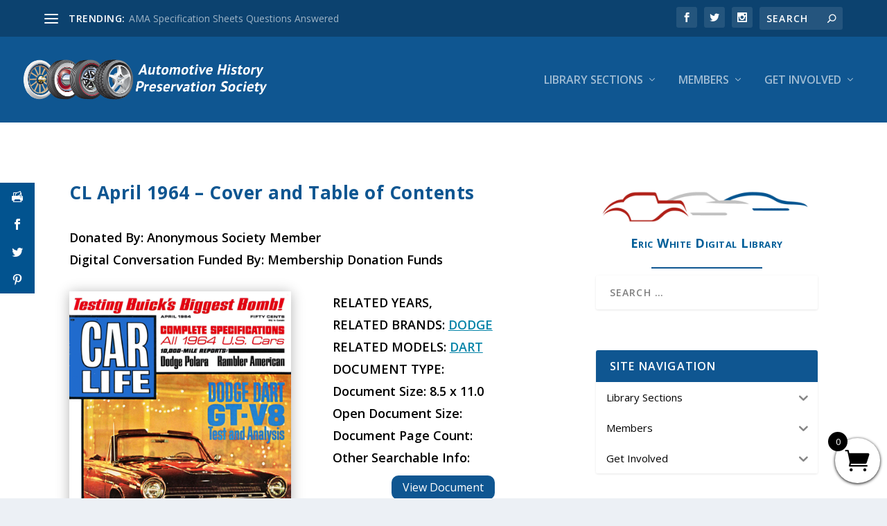

--- FILE ---
content_type: text/html; charset=utf-8
request_url: https://www.google.com/recaptcha/api2/anchor?ar=1&k=6LeEzvMpAAAAAACTtYgVVBZptpHAkW1geb83Yo5c&co=aHR0cHM6Ly9hdXRvaGlzdG9yeXByZXNlcnZhdGlvbnNvY2lldHkub3JnOjQ0Mw..&hl=en&v=PoyoqOPhxBO7pBk68S4YbpHZ&size=invisible&anchor-ms=20000&execute-ms=30000&cb=93gpzwu6tq2e
body_size: 48905
content:
<!DOCTYPE HTML><html dir="ltr" lang="en"><head><meta http-equiv="Content-Type" content="text/html; charset=UTF-8">
<meta http-equiv="X-UA-Compatible" content="IE=edge">
<title>reCAPTCHA</title>
<style type="text/css">
/* cyrillic-ext */
@font-face {
  font-family: 'Roboto';
  font-style: normal;
  font-weight: 400;
  font-stretch: 100%;
  src: url(//fonts.gstatic.com/s/roboto/v48/KFO7CnqEu92Fr1ME7kSn66aGLdTylUAMa3GUBHMdazTgWw.woff2) format('woff2');
  unicode-range: U+0460-052F, U+1C80-1C8A, U+20B4, U+2DE0-2DFF, U+A640-A69F, U+FE2E-FE2F;
}
/* cyrillic */
@font-face {
  font-family: 'Roboto';
  font-style: normal;
  font-weight: 400;
  font-stretch: 100%;
  src: url(//fonts.gstatic.com/s/roboto/v48/KFO7CnqEu92Fr1ME7kSn66aGLdTylUAMa3iUBHMdazTgWw.woff2) format('woff2');
  unicode-range: U+0301, U+0400-045F, U+0490-0491, U+04B0-04B1, U+2116;
}
/* greek-ext */
@font-face {
  font-family: 'Roboto';
  font-style: normal;
  font-weight: 400;
  font-stretch: 100%;
  src: url(//fonts.gstatic.com/s/roboto/v48/KFO7CnqEu92Fr1ME7kSn66aGLdTylUAMa3CUBHMdazTgWw.woff2) format('woff2');
  unicode-range: U+1F00-1FFF;
}
/* greek */
@font-face {
  font-family: 'Roboto';
  font-style: normal;
  font-weight: 400;
  font-stretch: 100%;
  src: url(//fonts.gstatic.com/s/roboto/v48/KFO7CnqEu92Fr1ME7kSn66aGLdTylUAMa3-UBHMdazTgWw.woff2) format('woff2');
  unicode-range: U+0370-0377, U+037A-037F, U+0384-038A, U+038C, U+038E-03A1, U+03A3-03FF;
}
/* math */
@font-face {
  font-family: 'Roboto';
  font-style: normal;
  font-weight: 400;
  font-stretch: 100%;
  src: url(//fonts.gstatic.com/s/roboto/v48/KFO7CnqEu92Fr1ME7kSn66aGLdTylUAMawCUBHMdazTgWw.woff2) format('woff2');
  unicode-range: U+0302-0303, U+0305, U+0307-0308, U+0310, U+0312, U+0315, U+031A, U+0326-0327, U+032C, U+032F-0330, U+0332-0333, U+0338, U+033A, U+0346, U+034D, U+0391-03A1, U+03A3-03A9, U+03B1-03C9, U+03D1, U+03D5-03D6, U+03F0-03F1, U+03F4-03F5, U+2016-2017, U+2034-2038, U+203C, U+2040, U+2043, U+2047, U+2050, U+2057, U+205F, U+2070-2071, U+2074-208E, U+2090-209C, U+20D0-20DC, U+20E1, U+20E5-20EF, U+2100-2112, U+2114-2115, U+2117-2121, U+2123-214F, U+2190, U+2192, U+2194-21AE, U+21B0-21E5, U+21F1-21F2, U+21F4-2211, U+2213-2214, U+2216-22FF, U+2308-230B, U+2310, U+2319, U+231C-2321, U+2336-237A, U+237C, U+2395, U+239B-23B7, U+23D0, U+23DC-23E1, U+2474-2475, U+25AF, U+25B3, U+25B7, U+25BD, U+25C1, U+25CA, U+25CC, U+25FB, U+266D-266F, U+27C0-27FF, U+2900-2AFF, U+2B0E-2B11, U+2B30-2B4C, U+2BFE, U+3030, U+FF5B, U+FF5D, U+1D400-1D7FF, U+1EE00-1EEFF;
}
/* symbols */
@font-face {
  font-family: 'Roboto';
  font-style: normal;
  font-weight: 400;
  font-stretch: 100%;
  src: url(//fonts.gstatic.com/s/roboto/v48/KFO7CnqEu92Fr1ME7kSn66aGLdTylUAMaxKUBHMdazTgWw.woff2) format('woff2');
  unicode-range: U+0001-000C, U+000E-001F, U+007F-009F, U+20DD-20E0, U+20E2-20E4, U+2150-218F, U+2190, U+2192, U+2194-2199, U+21AF, U+21E6-21F0, U+21F3, U+2218-2219, U+2299, U+22C4-22C6, U+2300-243F, U+2440-244A, U+2460-24FF, U+25A0-27BF, U+2800-28FF, U+2921-2922, U+2981, U+29BF, U+29EB, U+2B00-2BFF, U+4DC0-4DFF, U+FFF9-FFFB, U+10140-1018E, U+10190-1019C, U+101A0, U+101D0-101FD, U+102E0-102FB, U+10E60-10E7E, U+1D2C0-1D2D3, U+1D2E0-1D37F, U+1F000-1F0FF, U+1F100-1F1AD, U+1F1E6-1F1FF, U+1F30D-1F30F, U+1F315, U+1F31C, U+1F31E, U+1F320-1F32C, U+1F336, U+1F378, U+1F37D, U+1F382, U+1F393-1F39F, U+1F3A7-1F3A8, U+1F3AC-1F3AF, U+1F3C2, U+1F3C4-1F3C6, U+1F3CA-1F3CE, U+1F3D4-1F3E0, U+1F3ED, U+1F3F1-1F3F3, U+1F3F5-1F3F7, U+1F408, U+1F415, U+1F41F, U+1F426, U+1F43F, U+1F441-1F442, U+1F444, U+1F446-1F449, U+1F44C-1F44E, U+1F453, U+1F46A, U+1F47D, U+1F4A3, U+1F4B0, U+1F4B3, U+1F4B9, U+1F4BB, U+1F4BF, U+1F4C8-1F4CB, U+1F4D6, U+1F4DA, U+1F4DF, U+1F4E3-1F4E6, U+1F4EA-1F4ED, U+1F4F7, U+1F4F9-1F4FB, U+1F4FD-1F4FE, U+1F503, U+1F507-1F50B, U+1F50D, U+1F512-1F513, U+1F53E-1F54A, U+1F54F-1F5FA, U+1F610, U+1F650-1F67F, U+1F687, U+1F68D, U+1F691, U+1F694, U+1F698, U+1F6AD, U+1F6B2, U+1F6B9-1F6BA, U+1F6BC, U+1F6C6-1F6CF, U+1F6D3-1F6D7, U+1F6E0-1F6EA, U+1F6F0-1F6F3, U+1F6F7-1F6FC, U+1F700-1F7FF, U+1F800-1F80B, U+1F810-1F847, U+1F850-1F859, U+1F860-1F887, U+1F890-1F8AD, U+1F8B0-1F8BB, U+1F8C0-1F8C1, U+1F900-1F90B, U+1F93B, U+1F946, U+1F984, U+1F996, U+1F9E9, U+1FA00-1FA6F, U+1FA70-1FA7C, U+1FA80-1FA89, U+1FA8F-1FAC6, U+1FACE-1FADC, U+1FADF-1FAE9, U+1FAF0-1FAF8, U+1FB00-1FBFF;
}
/* vietnamese */
@font-face {
  font-family: 'Roboto';
  font-style: normal;
  font-weight: 400;
  font-stretch: 100%;
  src: url(//fonts.gstatic.com/s/roboto/v48/KFO7CnqEu92Fr1ME7kSn66aGLdTylUAMa3OUBHMdazTgWw.woff2) format('woff2');
  unicode-range: U+0102-0103, U+0110-0111, U+0128-0129, U+0168-0169, U+01A0-01A1, U+01AF-01B0, U+0300-0301, U+0303-0304, U+0308-0309, U+0323, U+0329, U+1EA0-1EF9, U+20AB;
}
/* latin-ext */
@font-face {
  font-family: 'Roboto';
  font-style: normal;
  font-weight: 400;
  font-stretch: 100%;
  src: url(//fonts.gstatic.com/s/roboto/v48/KFO7CnqEu92Fr1ME7kSn66aGLdTylUAMa3KUBHMdazTgWw.woff2) format('woff2');
  unicode-range: U+0100-02BA, U+02BD-02C5, U+02C7-02CC, U+02CE-02D7, U+02DD-02FF, U+0304, U+0308, U+0329, U+1D00-1DBF, U+1E00-1E9F, U+1EF2-1EFF, U+2020, U+20A0-20AB, U+20AD-20C0, U+2113, U+2C60-2C7F, U+A720-A7FF;
}
/* latin */
@font-face {
  font-family: 'Roboto';
  font-style: normal;
  font-weight: 400;
  font-stretch: 100%;
  src: url(//fonts.gstatic.com/s/roboto/v48/KFO7CnqEu92Fr1ME7kSn66aGLdTylUAMa3yUBHMdazQ.woff2) format('woff2');
  unicode-range: U+0000-00FF, U+0131, U+0152-0153, U+02BB-02BC, U+02C6, U+02DA, U+02DC, U+0304, U+0308, U+0329, U+2000-206F, U+20AC, U+2122, U+2191, U+2193, U+2212, U+2215, U+FEFF, U+FFFD;
}
/* cyrillic-ext */
@font-face {
  font-family: 'Roboto';
  font-style: normal;
  font-weight: 500;
  font-stretch: 100%;
  src: url(//fonts.gstatic.com/s/roboto/v48/KFO7CnqEu92Fr1ME7kSn66aGLdTylUAMa3GUBHMdazTgWw.woff2) format('woff2');
  unicode-range: U+0460-052F, U+1C80-1C8A, U+20B4, U+2DE0-2DFF, U+A640-A69F, U+FE2E-FE2F;
}
/* cyrillic */
@font-face {
  font-family: 'Roboto';
  font-style: normal;
  font-weight: 500;
  font-stretch: 100%;
  src: url(//fonts.gstatic.com/s/roboto/v48/KFO7CnqEu92Fr1ME7kSn66aGLdTylUAMa3iUBHMdazTgWw.woff2) format('woff2');
  unicode-range: U+0301, U+0400-045F, U+0490-0491, U+04B0-04B1, U+2116;
}
/* greek-ext */
@font-face {
  font-family: 'Roboto';
  font-style: normal;
  font-weight: 500;
  font-stretch: 100%;
  src: url(//fonts.gstatic.com/s/roboto/v48/KFO7CnqEu92Fr1ME7kSn66aGLdTylUAMa3CUBHMdazTgWw.woff2) format('woff2');
  unicode-range: U+1F00-1FFF;
}
/* greek */
@font-face {
  font-family: 'Roboto';
  font-style: normal;
  font-weight: 500;
  font-stretch: 100%;
  src: url(//fonts.gstatic.com/s/roboto/v48/KFO7CnqEu92Fr1ME7kSn66aGLdTylUAMa3-UBHMdazTgWw.woff2) format('woff2');
  unicode-range: U+0370-0377, U+037A-037F, U+0384-038A, U+038C, U+038E-03A1, U+03A3-03FF;
}
/* math */
@font-face {
  font-family: 'Roboto';
  font-style: normal;
  font-weight: 500;
  font-stretch: 100%;
  src: url(//fonts.gstatic.com/s/roboto/v48/KFO7CnqEu92Fr1ME7kSn66aGLdTylUAMawCUBHMdazTgWw.woff2) format('woff2');
  unicode-range: U+0302-0303, U+0305, U+0307-0308, U+0310, U+0312, U+0315, U+031A, U+0326-0327, U+032C, U+032F-0330, U+0332-0333, U+0338, U+033A, U+0346, U+034D, U+0391-03A1, U+03A3-03A9, U+03B1-03C9, U+03D1, U+03D5-03D6, U+03F0-03F1, U+03F4-03F5, U+2016-2017, U+2034-2038, U+203C, U+2040, U+2043, U+2047, U+2050, U+2057, U+205F, U+2070-2071, U+2074-208E, U+2090-209C, U+20D0-20DC, U+20E1, U+20E5-20EF, U+2100-2112, U+2114-2115, U+2117-2121, U+2123-214F, U+2190, U+2192, U+2194-21AE, U+21B0-21E5, U+21F1-21F2, U+21F4-2211, U+2213-2214, U+2216-22FF, U+2308-230B, U+2310, U+2319, U+231C-2321, U+2336-237A, U+237C, U+2395, U+239B-23B7, U+23D0, U+23DC-23E1, U+2474-2475, U+25AF, U+25B3, U+25B7, U+25BD, U+25C1, U+25CA, U+25CC, U+25FB, U+266D-266F, U+27C0-27FF, U+2900-2AFF, U+2B0E-2B11, U+2B30-2B4C, U+2BFE, U+3030, U+FF5B, U+FF5D, U+1D400-1D7FF, U+1EE00-1EEFF;
}
/* symbols */
@font-face {
  font-family: 'Roboto';
  font-style: normal;
  font-weight: 500;
  font-stretch: 100%;
  src: url(//fonts.gstatic.com/s/roboto/v48/KFO7CnqEu92Fr1ME7kSn66aGLdTylUAMaxKUBHMdazTgWw.woff2) format('woff2');
  unicode-range: U+0001-000C, U+000E-001F, U+007F-009F, U+20DD-20E0, U+20E2-20E4, U+2150-218F, U+2190, U+2192, U+2194-2199, U+21AF, U+21E6-21F0, U+21F3, U+2218-2219, U+2299, U+22C4-22C6, U+2300-243F, U+2440-244A, U+2460-24FF, U+25A0-27BF, U+2800-28FF, U+2921-2922, U+2981, U+29BF, U+29EB, U+2B00-2BFF, U+4DC0-4DFF, U+FFF9-FFFB, U+10140-1018E, U+10190-1019C, U+101A0, U+101D0-101FD, U+102E0-102FB, U+10E60-10E7E, U+1D2C0-1D2D3, U+1D2E0-1D37F, U+1F000-1F0FF, U+1F100-1F1AD, U+1F1E6-1F1FF, U+1F30D-1F30F, U+1F315, U+1F31C, U+1F31E, U+1F320-1F32C, U+1F336, U+1F378, U+1F37D, U+1F382, U+1F393-1F39F, U+1F3A7-1F3A8, U+1F3AC-1F3AF, U+1F3C2, U+1F3C4-1F3C6, U+1F3CA-1F3CE, U+1F3D4-1F3E0, U+1F3ED, U+1F3F1-1F3F3, U+1F3F5-1F3F7, U+1F408, U+1F415, U+1F41F, U+1F426, U+1F43F, U+1F441-1F442, U+1F444, U+1F446-1F449, U+1F44C-1F44E, U+1F453, U+1F46A, U+1F47D, U+1F4A3, U+1F4B0, U+1F4B3, U+1F4B9, U+1F4BB, U+1F4BF, U+1F4C8-1F4CB, U+1F4D6, U+1F4DA, U+1F4DF, U+1F4E3-1F4E6, U+1F4EA-1F4ED, U+1F4F7, U+1F4F9-1F4FB, U+1F4FD-1F4FE, U+1F503, U+1F507-1F50B, U+1F50D, U+1F512-1F513, U+1F53E-1F54A, U+1F54F-1F5FA, U+1F610, U+1F650-1F67F, U+1F687, U+1F68D, U+1F691, U+1F694, U+1F698, U+1F6AD, U+1F6B2, U+1F6B9-1F6BA, U+1F6BC, U+1F6C6-1F6CF, U+1F6D3-1F6D7, U+1F6E0-1F6EA, U+1F6F0-1F6F3, U+1F6F7-1F6FC, U+1F700-1F7FF, U+1F800-1F80B, U+1F810-1F847, U+1F850-1F859, U+1F860-1F887, U+1F890-1F8AD, U+1F8B0-1F8BB, U+1F8C0-1F8C1, U+1F900-1F90B, U+1F93B, U+1F946, U+1F984, U+1F996, U+1F9E9, U+1FA00-1FA6F, U+1FA70-1FA7C, U+1FA80-1FA89, U+1FA8F-1FAC6, U+1FACE-1FADC, U+1FADF-1FAE9, U+1FAF0-1FAF8, U+1FB00-1FBFF;
}
/* vietnamese */
@font-face {
  font-family: 'Roboto';
  font-style: normal;
  font-weight: 500;
  font-stretch: 100%;
  src: url(//fonts.gstatic.com/s/roboto/v48/KFO7CnqEu92Fr1ME7kSn66aGLdTylUAMa3OUBHMdazTgWw.woff2) format('woff2');
  unicode-range: U+0102-0103, U+0110-0111, U+0128-0129, U+0168-0169, U+01A0-01A1, U+01AF-01B0, U+0300-0301, U+0303-0304, U+0308-0309, U+0323, U+0329, U+1EA0-1EF9, U+20AB;
}
/* latin-ext */
@font-face {
  font-family: 'Roboto';
  font-style: normal;
  font-weight: 500;
  font-stretch: 100%;
  src: url(//fonts.gstatic.com/s/roboto/v48/KFO7CnqEu92Fr1ME7kSn66aGLdTylUAMa3KUBHMdazTgWw.woff2) format('woff2');
  unicode-range: U+0100-02BA, U+02BD-02C5, U+02C7-02CC, U+02CE-02D7, U+02DD-02FF, U+0304, U+0308, U+0329, U+1D00-1DBF, U+1E00-1E9F, U+1EF2-1EFF, U+2020, U+20A0-20AB, U+20AD-20C0, U+2113, U+2C60-2C7F, U+A720-A7FF;
}
/* latin */
@font-face {
  font-family: 'Roboto';
  font-style: normal;
  font-weight: 500;
  font-stretch: 100%;
  src: url(//fonts.gstatic.com/s/roboto/v48/KFO7CnqEu92Fr1ME7kSn66aGLdTylUAMa3yUBHMdazQ.woff2) format('woff2');
  unicode-range: U+0000-00FF, U+0131, U+0152-0153, U+02BB-02BC, U+02C6, U+02DA, U+02DC, U+0304, U+0308, U+0329, U+2000-206F, U+20AC, U+2122, U+2191, U+2193, U+2212, U+2215, U+FEFF, U+FFFD;
}
/* cyrillic-ext */
@font-face {
  font-family: 'Roboto';
  font-style: normal;
  font-weight: 900;
  font-stretch: 100%;
  src: url(//fonts.gstatic.com/s/roboto/v48/KFO7CnqEu92Fr1ME7kSn66aGLdTylUAMa3GUBHMdazTgWw.woff2) format('woff2');
  unicode-range: U+0460-052F, U+1C80-1C8A, U+20B4, U+2DE0-2DFF, U+A640-A69F, U+FE2E-FE2F;
}
/* cyrillic */
@font-face {
  font-family: 'Roboto';
  font-style: normal;
  font-weight: 900;
  font-stretch: 100%;
  src: url(//fonts.gstatic.com/s/roboto/v48/KFO7CnqEu92Fr1ME7kSn66aGLdTylUAMa3iUBHMdazTgWw.woff2) format('woff2');
  unicode-range: U+0301, U+0400-045F, U+0490-0491, U+04B0-04B1, U+2116;
}
/* greek-ext */
@font-face {
  font-family: 'Roboto';
  font-style: normal;
  font-weight: 900;
  font-stretch: 100%;
  src: url(//fonts.gstatic.com/s/roboto/v48/KFO7CnqEu92Fr1ME7kSn66aGLdTylUAMa3CUBHMdazTgWw.woff2) format('woff2');
  unicode-range: U+1F00-1FFF;
}
/* greek */
@font-face {
  font-family: 'Roboto';
  font-style: normal;
  font-weight: 900;
  font-stretch: 100%;
  src: url(//fonts.gstatic.com/s/roboto/v48/KFO7CnqEu92Fr1ME7kSn66aGLdTylUAMa3-UBHMdazTgWw.woff2) format('woff2');
  unicode-range: U+0370-0377, U+037A-037F, U+0384-038A, U+038C, U+038E-03A1, U+03A3-03FF;
}
/* math */
@font-face {
  font-family: 'Roboto';
  font-style: normal;
  font-weight: 900;
  font-stretch: 100%;
  src: url(//fonts.gstatic.com/s/roboto/v48/KFO7CnqEu92Fr1ME7kSn66aGLdTylUAMawCUBHMdazTgWw.woff2) format('woff2');
  unicode-range: U+0302-0303, U+0305, U+0307-0308, U+0310, U+0312, U+0315, U+031A, U+0326-0327, U+032C, U+032F-0330, U+0332-0333, U+0338, U+033A, U+0346, U+034D, U+0391-03A1, U+03A3-03A9, U+03B1-03C9, U+03D1, U+03D5-03D6, U+03F0-03F1, U+03F4-03F5, U+2016-2017, U+2034-2038, U+203C, U+2040, U+2043, U+2047, U+2050, U+2057, U+205F, U+2070-2071, U+2074-208E, U+2090-209C, U+20D0-20DC, U+20E1, U+20E5-20EF, U+2100-2112, U+2114-2115, U+2117-2121, U+2123-214F, U+2190, U+2192, U+2194-21AE, U+21B0-21E5, U+21F1-21F2, U+21F4-2211, U+2213-2214, U+2216-22FF, U+2308-230B, U+2310, U+2319, U+231C-2321, U+2336-237A, U+237C, U+2395, U+239B-23B7, U+23D0, U+23DC-23E1, U+2474-2475, U+25AF, U+25B3, U+25B7, U+25BD, U+25C1, U+25CA, U+25CC, U+25FB, U+266D-266F, U+27C0-27FF, U+2900-2AFF, U+2B0E-2B11, U+2B30-2B4C, U+2BFE, U+3030, U+FF5B, U+FF5D, U+1D400-1D7FF, U+1EE00-1EEFF;
}
/* symbols */
@font-face {
  font-family: 'Roboto';
  font-style: normal;
  font-weight: 900;
  font-stretch: 100%;
  src: url(//fonts.gstatic.com/s/roboto/v48/KFO7CnqEu92Fr1ME7kSn66aGLdTylUAMaxKUBHMdazTgWw.woff2) format('woff2');
  unicode-range: U+0001-000C, U+000E-001F, U+007F-009F, U+20DD-20E0, U+20E2-20E4, U+2150-218F, U+2190, U+2192, U+2194-2199, U+21AF, U+21E6-21F0, U+21F3, U+2218-2219, U+2299, U+22C4-22C6, U+2300-243F, U+2440-244A, U+2460-24FF, U+25A0-27BF, U+2800-28FF, U+2921-2922, U+2981, U+29BF, U+29EB, U+2B00-2BFF, U+4DC0-4DFF, U+FFF9-FFFB, U+10140-1018E, U+10190-1019C, U+101A0, U+101D0-101FD, U+102E0-102FB, U+10E60-10E7E, U+1D2C0-1D2D3, U+1D2E0-1D37F, U+1F000-1F0FF, U+1F100-1F1AD, U+1F1E6-1F1FF, U+1F30D-1F30F, U+1F315, U+1F31C, U+1F31E, U+1F320-1F32C, U+1F336, U+1F378, U+1F37D, U+1F382, U+1F393-1F39F, U+1F3A7-1F3A8, U+1F3AC-1F3AF, U+1F3C2, U+1F3C4-1F3C6, U+1F3CA-1F3CE, U+1F3D4-1F3E0, U+1F3ED, U+1F3F1-1F3F3, U+1F3F5-1F3F7, U+1F408, U+1F415, U+1F41F, U+1F426, U+1F43F, U+1F441-1F442, U+1F444, U+1F446-1F449, U+1F44C-1F44E, U+1F453, U+1F46A, U+1F47D, U+1F4A3, U+1F4B0, U+1F4B3, U+1F4B9, U+1F4BB, U+1F4BF, U+1F4C8-1F4CB, U+1F4D6, U+1F4DA, U+1F4DF, U+1F4E3-1F4E6, U+1F4EA-1F4ED, U+1F4F7, U+1F4F9-1F4FB, U+1F4FD-1F4FE, U+1F503, U+1F507-1F50B, U+1F50D, U+1F512-1F513, U+1F53E-1F54A, U+1F54F-1F5FA, U+1F610, U+1F650-1F67F, U+1F687, U+1F68D, U+1F691, U+1F694, U+1F698, U+1F6AD, U+1F6B2, U+1F6B9-1F6BA, U+1F6BC, U+1F6C6-1F6CF, U+1F6D3-1F6D7, U+1F6E0-1F6EA, U+1F6F0-1F6F3, U+1F6F7-1F6FC, U+1F700-1F7FF, U+1F800-1F80B, U+1F810-1F847, U+1F850-1F859, U+1F860-1F887, U+1F890-1F8AD, U+1F8B0-1F8BB, U+1F8C0-1F8C1, U+1F900-1F90B, U+1F93B, U+1F946, U+1F984, U+1F996, U+1F9E9, U+1FA00-1FA6F, U+1FA70-1FA7C, U+1FA80-1FA89, U+1FA8F-1FAC6, U+1FACE-1FADC, U+1FADF-1FAE9, U+1FAF0-1FAF8, U+1FB00-1FBFF;
}
/* vietnamese */
@font-face {
  font-family: 'Roboto';
  font-style: normal;
  font-weight: 900;
  font-stretch: 100%;
  src: url(//fonts.gstatic.com/s/roboto/v48/KFO7CnqEu92Fr1ME7kSn66aGLdTylUAMa3OUBHMdazTgWw.woff2) format('woff2');
  unicode-range: U+0102-0103, U+0110-0111, U+0128-0129, U+0168-0169, U+01A0-01A1, U+01AF-01B0, U+0300-0301, U+0303-0304, U+0308-0309, U+0323, U+0329, U+1EA0-1EF9, U+20AB;
}
/* latin-ext */
@font-face {
  font-family: 'Roboto';
  font-style: normal;
  font-weight: 900;
  font-stretch: 100%;
  src: url(//fonts.gstatic.com/s/roboto/v48/KFO7CnqEu92Fr1ME7kSn66aGLdTylUAMa3KUBHMdazTgWw.woff2) format('woff2');
  unicode-range: U+0100-02BA, U+02BD-02C5, U+02C7-02CC, U+02CE-02D7, U+02DD-02FF, U+0304, U+0308, U+0329, U+1D00-1DBF, U+1E00-1E9F, U+1EF2-1EFF, U+2020, U+20A0-20AB, U+20AD-20C0, U+2113, U+2C60-2C7F, U+A720-A7FF;
}
/* latin */
@font-face {
  font-family: 'Roboto';
  font-style: normal;
  font-weight: 900;
  font-stretch: 100%;
  src: url(//fonts.gstatic.com/s/roboto/v48/KFO7CnqEu92Fr1ME7kSn66aGLdTylUAMa3yUBHMdazQ.woff2) format('woff2');
  unicode-range: U+0000-00FF, U+0131, U+0152-0153, U+02BB-02BC, U+02C6, U+02DA, U+02DC, U+0304, U+0308, U+0329, U+2000-206F, U+20AC, U+2122, U+2191, U+2193, U+2212, U+2215, U+FEFF, U+FFFD;
}

</style>
<link rel="stylesheet" type="text/css" href="https://www.gstatic.com/recaptcha/releases/PoyoqOPhxBO7pBk68S4YbpHZ/styles__ltr.css">
<script nonce="HS3PCL0d8TdG0PE3wZbgXw" type="text/javascript">window['__recaptcha_api'] = 'https://www.google.com/recaptcha/api2/';</script>
<script type="text/javascript" src="https://www.gstatic.com/recaptcha/releases/PoyoqOPhxBO7pBk68S4YbpHZ/recaptcha__en.js" nonce="HS3PCL0d8TdG0PE3wZbgXw">
      
    </script></head>
<body><div id="rc-anchor-alert" class="rc-anchor-alert"></div>
<input type="hidden" id="recaptcha-token" value="[base64]">
<script type="text/javascript" nonce="HS3PCL0d8TdG0PE3wZbgXw">
      recaptcha.anchor.Main.init("[\x22ainput\x22,[\x22bgdata\x22,\x22\x22,\[base64]/[base64]/UltIKytdPWE6KGE8MjA0OD9SW0grK109YT4+NnwxOTI6KChhJjY0NTEyKT09NTUyOTYmJnErMTxoLmxlbmd0aCYmKGguY2hhckNvZGVBdChxKzEpJjY0NTEyKT09NTYzMjA/[base64]/MjU1OlI/[base64]/[base64]/[base64]/[base64]/[base64]/[base64]/[base64]/[base64]/[base64]/[base64]\x22,\[base64]\\u003d\x22,\x22w47CgipHEsK9aMOPAXLDssKsRmJkwogmVMOpD2PDgGV6wp49wrQ5wrdIWgzCizbCk3/DiQ7DhGXDv8O3EylMdiUywoLDoHg6w7bCtMOHw7AwwoPDusOvdG4dw6JiwrtPcMK2HmTChHzDtMKhanJmAULDv8KDYCzCjWUDw48Ww7QFKCkLIGrChsK3YHfClcKrV8K7UsORwrZdTcKQT1Ymw5/DsX7DrRIew7E3YRhGw49twpjDrGjDhy82BUtrw7XDrcKNw7EvwqkCL8Kqwp4xwozCncOgw4/[base64]/FFPDqV/Dk8KawpjDjRYDw7/Cm8KXw78TccKhwq/DsCjDnF7Duh4gwqTDvm3Dg380E8O7HsKLwoXDpS3DuDjDncKPwp41wptfN8Oow4IWw7kZesKawoIeEMO2ZE59E8ObO8O7WQt7w4UZwobCicOywrRFwqTCujvDkDpSYS/CiyHDkMKzw5FiwovDqwLCtj03wo3CpcKNw4jCtxIdwqnDtGbCncKHaMK2w7nDpsKLwr/DiHQewpxXwrfCqMOsFcK8worCsTAWCxB9RcKnwr1CYDkwwohXecKLw6HCncOPBwXDq8ORRsKaecKgB0UkwrTCt8K+RXfClcKDIHjCgsKybsK+wpQsWxHCmsKpwq/Dk8OAVsKIw5sGw55dKhceBV5Vw6jCn8OOXVJ+M8Oqw57CosOswr5rwrfDrEBjB8KMw4JvDSDCrMK9w4DDlWvDtj/Dk8KYw7drZQN5w68yw7PDncKzw71FwpzDrCAlwpzCusOAOld/woN3w6c7w4A2wq8KOsOxw51rYXA3EFjCr0Y/H0cowp/Ctl92B3rDnxjDh8K1HMOmcWzCm2p7DsK3wr3CogsOw7vCrS/[base64]/cRPDskEbw5XDq8KJw5TChsOBRMO/CsOcw4ZjwqNTU0TChwQlMCUjw5bDlgUxw4nDu8KWwrsTdy9/wqDDqcKDcFrCrcKlLcKFAR/Dqkw4AiPCmsOxckYvVMKFBFvDm8K1BsKmUzbDmHY/w4bDgcOAMcOpwojDphDCvsK1F3/CuH9vw49gwqVtwq1jXsOPKHcPdRY/w7YjOT/[base64]/CmS/CmWoGLCoAw7nDvsODw69ewo8Sw6HDqsKONgPDgMKbwrgbwr0nJsOvfTrCh8OZw6TCksO5wovDiVkhw6XDqRomw6Y/ZD7CscOHJwxCXD0gAcKbUsOSJXtcIsKww7rDslBNw6g/WhfCkjdUwrnDsmPDg8KJcER3w6TDhCQNwp3DvSYfY3zDnTHCghnChcOswqjDk8O3dn7DlV/[base64]/NcKNARg5w4XClcOGw7EyBS0LeMKHS8KIecKBSRo7w5BXw5NhRcKQfMOfBcOFV8OGw4pew7jClMKRw5bCh1QSEMO/w5Iqw7XCp8KAwp0TwolwAlZMT8O3w54xw78oRwTDilHDicO6HDrDg8OgwqDCkxXDoBZ4VRsiPmbCqmHCs8KvUwhvwpjDnMKYAQ0JL8OGAXEAwqJ8w79JF8Ozw7rCpRQGwqsuA0zDhwXDvcOlw4QFaMOJYcOTwq0wQjbDksKkwq3DtcKLw47ClcK/WzzCmcK4N8KAw6EhUEJtKS7CjMK/w5fDpMKuwrTDtBhgLWxRaCjCk8K5WsOAbMKKw4bDl8OGwpdHXsOMS8Kzw67DvMOnwqXCswMZEMKmGjEaFsKMw5kzTcKme8Ofw7TCosK4ZB15GnnDiMOXV8KgEUc1XVDDisOQPEVvEk46wqY9w6woC8O0woRuw5jDgwxOUU/CgsKOw5onwpYkKiULw6fDlMK/[base64]/[base64]/wq7DgFbDskbDvcOdSFcWwo8cYHnCr1TCg0PChcK+SndrwpnCvBDDr8O/w53ChsKycignTcOrwqzCriPDqcKHD2ZLw74ZwoXDlF3DtTV6JMOpw7vCjsOaJV/Dk8KlH2rDicOeEHvCtsKcGgvCl1ppAsKvY8KYwobCnMKCwrLCjHvDocKmwqhXYMObwodCwrjCkCTCri/DmsONQQvCvR3CicOzNRLDvcO/w6jCohxvCMONVALDo8KnQcKKWsKxw7QfwpFpwpHCosK/wojCp8K3woY/wq7DjcOmwqjDumnDpgdJAiBpZg1Yw6xwY8O9wr1WwqjDiT4hAXbCl0BbwqYAwqltwrfDuT7ClCxEwrPCjzglwojDjX/CjV1iwq9Uw4o6w68NSlnClcKAI8OuwrjCjcOlwo0IwptIdgEbdjdgBmjCrAA8ScOCw7HDkS87GwjDnGg4WsKJw4rDhcKnScORw65gw5gvwoTDjTJ8w5BaCzlEcHp2H8OdCMOSwpU4wonDt8K/w6J/F8KhwrxvDsOtwo4FDyIkwpBHw6XDp8OdFMOEw7TDhcOzw6bCicODW0I2NSLCiH9ULcOJwoDDpjDDjDjDsBLCr8OhwocqLz/Dgm3DsMOvTMOKw5gsw4MLw7zDpMOvw4ByQhnDlgpgTjNfwo/DtcKAVcOcw4/CpX1kwqM4QDLDsMO/A8OUKcK7TMK1w5PCoGhLw5zCrsKSwrBtw5HDumLDlsKJM8O+w64pwqXCjnTCmEV2HRPCn8KCw6FPS0rClWbDi8O4K3rCqQYaE23DqSjCgcOew4QAfTRZLMOww4DCsUEHwq7CrMOfw7YewqFUw5wTw7IeJMKHwq/CrsOlwrALSxswdMK4dD7DksK+J8Kbw4Iaw44mw4hWTHQlwr/Cj8ONwrvDjWI0w7xSw4h1wqMAw43CqVzCjDbDvcKEbiPCgcOCXHzCqMKyDzHCtMKRKl5cQ15cwq/DlysUwqs3w4llwoVfw7ZkMnXCrFdXFcOPw7vDs8OWYMK5QjPDp3o2w58Cw4zCqMOqQ3lTw5jDhMKLIXfDrsKJw7DCmD/DoMKjwqQgMsK6w4sefQDCsMK5woDDjBnCsxTDisOVDGPDnsOGBnDCv8Ohw6Eww4LCiG9Iw6TDqmjDvzXChsOTw4TDjmYEw6bCuMK7wovDnS/[base64]/Dkgwjw6TCmMONwr/[base64]/[base64]/[base64]/Cg8KbSsOJwr9EwrTCnlbCpmvDusKjPg7DrcOuQMKow4bDhHRrC3LCpMOOfF7Cpn1tw6bDuMK9cm3DhMOiwrsewrAlP8K6LsKiI3TCnWrCvDsIw7tdYnfCqcOJw5/CgsKyw7HChcOAw4kSwqx7wobCicK7woDCmsKvwp8vw5DCthTChWMkw5fDs8K0w63DhsO3w5zCgsKyDk7CgcK0elU+JsK2N8KtIQrCuMKpwqxYwpXCmcOnwo3DmDFxVcOJM8KkwrzCi8KNFAvCsjNkw6rDtcKSwrPDm8KAwqsLw58KwpDChsOQwq7DqcK6A8OvZh/DksOIKcOSD03Dt8O6TUXCjMO7VknCvsKASMOdQcO3wrwEw6oUwp93wpHDqTnDnsOpW8K1w7/DnCjDnhgcVgzCkXFJb3/Dig7CiAzDkCDDg8KBw4tow4DClMO0w58iw7oPW2h5wqYLCcOrTMOEIsKlwq0sw6ofw5jCsRTDtMKGZcKMw5fCi8O9w49qQm7CmxnCj8O/wrjDswE7ci1lw5VYNsK/w4I/[base64]/ChS/DmMK0BBvCoMKzwpoJw6fDmnBpw5kiHcKmcsKXwrfDpcOmUlx6w6nDvzkPfSx3PsKHw65nMMO+w6nCvAnDhx1UKsO+FDrDosOxwq7CucOswr/DhU0HJjh8Hj19E8Olw7BJUiPDmsK0UsKWZ2DCjAvCpynCiMO6w7bCgSrDsMK5wr7CjsO7DcOnbcKyL2LCqm41fsK4w4rDjsKawp7DgsKgw5Jywrwsw4XDisKkQMKlwp/CgVXCksKHf3bDlsOXwrpZFjnCpcK4BsOsAMK/w5PCrcKiJDvCnFPCtsKtw7wJwrNvw7FUf2ElDhVQw4vClDjDljxkQhJ0w5YKZyN+BMONDyBOw6QEOBgqwpAeTsKZTsKkfwbDiWPDj8K7w6DDtmXCrMOjJjEnHmfCosK+w5/DtsK6YcOiIsKWw4TCs0XDjMK2KWfCiMKCCcOUwo7DvMODHyfDgS/DrVvDi8OdXsOtb8OQR8K2wqgqE8OLwqLCgsO0axDCnjEtwo/CvFItwqYLw5PDv8Kww7UrNcOgwoPChmnDqEvCh8KVLEsgcsO7w63CqMKDC3oUw5TCkcOJw4ZudcKuwrLDngt5w5rDoiQ2wp3DvDI3wpNWR8K2wrQvw4xFU8O9Q1/[base64]/CrklfwqXCo8KhN8KcwoIUwo1qwp50wo5KwrnDnxTCul/Dn0zDqCrCrj1PE8O7VsKTfk3DgxnDsCN/[base64]/CgsKRc8OHT8K8w6vDkcKYwoLDlD/Cv8O6w7zDtcKyDU82wrDDscKuw73DsiI7w6zDjcK+woPDkzNVwr4EAMKDDDfCgMK8woI7Y8OqflPDrk1rL112ecKqw7dMNBbDsGnCmz1YHVEgZT7DnMOywqDCmnHDjA0/bUVdwo8kGlwdwrLCu8Khwr5Iw45Tw5/DuMKDwqkKw6sfwqLDjTLDsBDCsMKAwqXDhjDCi3jDsMKLwpkxwq9Wwph/[base64]/McK5w5JAwrDCkBNHRsO1wqg4SgjDtMOlw5bDmsK/[base64]/T13DinxOwpYJw6dufTzDoGI1w5TDmMOFwpRVK8OQw6QwdmbCkxxeIgBawovChMKDYEEZw6nDsMKIwrvCpMOTJsOWwrjDucOEwo5kw6zCh8Ktw7QSwqbDqMOcw5/CgUFcw6vDqD/[base64]/Y30LWMOHwrPDkgzDgVw7wqlTScKsTCZNwofDoMO/TnkYbSjDrcKwE3fClXLCu8KfcsO6fmsgw51pWMKFwrPCljBgA8KiOcK2AxTCvsO/wp9sw4nDmiTDo8KFwq4CKiAFwpDCtsK1wqF0wotiPMOZZxBDwqPDh8K7Ek/CqSzCk0RzFMOIwohgScK/fHBbwo7DiQBVYsKNe8O+wr3Dh8OkG8KewpbDpHnDv8KbDFxbaTEoCWjDhQPCtMKhJMKPWcKqFWLCrGoCYBogE8Oaw7Qwwq/DiyA0LFlPLsObwoBjT2xAVTd5w5dXwoMRB1JiJsKpw61owqUMYXpaNwttMEHDqcOwHH8NwqjCj8KuMMKzG1vDm1jCiBQfQjTDqsKfQsK/e8OywoHDr2fDpBd2w5nDmCfCncKbwqt+dcO1w6tqwoVrwqLCqsOLwrTDisKdF8K0MxcpIcKLZVgPfMKBw5LDvx7Ct8ObwpjCvsObFhDClgo0dMK8OT/DhsO2JcKVQHzCocOvWsOaWcKDwrzDu1gIw681wofDtsO4wpZuRArChMKuw6kKCApUw4NyDsOMP1fDqcOBXAFnw4/[base64]/w6/CkCtvw6RowpZew6tuw5TDsMKoUcOpwrszwpdfOMK/[base64]/[base64]/w4dmW8OWwpR2w5PChytuwofDo3TDpsOSBgsbwqdnUR5Iw7PCvlTDk8KEecOPUi4LJMOfwqbCuA7CqMKsYcKhwrvCkmnDpmgCLcKRLHPCqsKxwoQSw7HDsW7DiAxlw7h6Lw/[base64]/CvnE/[base64]/[base64]/DgkEXTxPDnSpqwrE2FcOqw78Mw7Nkw7INw7onw5ZqJsKhw746w6jDtwMROgTCssKobsOWIsOlw441N8ObSy7DpXU4wrHCjB/DtkR+wqV1wrgTHjVqUQLDvRzDvMO6JsKYQzXDrcK4w7FNDiYJw4TCu8KOaBPDggYhwqrDl8KAwrbCtcKwW8KuRGNmWyZ4wosewpJ8w4ozwqbCtWHDm33Cpgtvw6fDvVQew6hdQXVbw5TCuj7Cr8KbJ3RxCkvCi0/Ct8KkLkzCvcKiw4FuaTQ5wp4nD8KQLsKnwq9sw4gqF8OZY8KKw4pYwrvDvRTCgsKOwoh3RcK9w7ENeUnCiWNLHcOzUMO4G8OQQ8K5M2rDri3DinXDlH7Csw7Cg8Otw7pRw6NNw4zCmcOaw4LDjnRMw7I8OsONwozDuMK/wqzChTIhNcKlesKEwrxpMxDDkcOlwr4QEsKLY8OnK0PDgcKmw61GJ01JHTTChz7DoMK5FhLDpnppw4vClhrClRLDr8KdE1fCokLCm8OHU0siw7t4w4QcZMONTnJ8w5rClHbCtsK/[base64]/Du3/DnXHChHNvcMO0FVjDvTUyw6fDrn5kw695w4QzKkbDkMOrPMKXeMKpbcO6fMKhV8Oabw5TF8KASsOOFUZPw5bDmg3CkUTDmDLCi2jDtWRhwqkqZsKJVyUKwp3CvypWIn/CgQIawpPDkm3DrMK1w6vCqUdJw6XCuAcJwqnDvcO1wo7DisKGKGfCsMKOKhojwqM3wrNpwpvDiF7CkCnDhDtoXsKgwpIvTcKQw6wAbkPCgsOqAwdkCMKYw43DnC/CnwUoAFpbw4vCisOWTcKQw7hgw5BewpQVwqQ/YMO5wrPDrMO3BnzDp8ODwoTChMK4bF3CrcKAwp3CkWbDt0jCvcOQfBwdZsKZwpVGw5fCs1bDkcOZFcK3aBnCvFLDrsK0McOocVY3w4o2XMOywo4mJcO1XzwLw5XCscOMw6dWwo46NkXDnlZ/wpfCn8K5wobDgMKvwpdrJmTCvMK5OVMkw47DiMKiI2wlDcKZw4zChhzDq8KYf3I7w6rCusK7YMK3Rk7Cv8KHw4LDu8K/[base64]/CqFJqwrvCnsKmfsKcwrvDow/CiMKlwrfDg8K8eUXCicOAc2wVw6waMFTChsOPw6LDi8OUAW5gw74Dw7/DhEN+wp8vaGrCsT57w6vDlFHCjEDCr8O1WTvDs8KCwq3ClMKYwrExXXJUw7YrT8KtXcO4JmjCgsKRwpHCnsO6AsOCwoMnIMOsw57ClcKww5kzDcKaQ8OBDADCpcOOwrcBwohcw5nDgl/CjcOJw7bCrxXCo8OzwoHDuMKZDcO/TnF6w7LChhgDcMKJw47Cl8KJw7HCj8KxVsK1woHDk8K8CMOAwpfDrMK+wqTDpnEUJmwrw4LDoyTCk2cow54FNhR0wqkDY8OSwrI0wr/[base64]/NgnCr8KpCVrDgsKFw77CmUDDt8KtSMOeLcOqwqEQw5cww53DmHjCj23Du8Kgw4FJZm9PHcKDwqzDpHzDosOxGRHDjCYAwpTCjsKaw5UCwqTDtcOGwr3DoQPDkFE6V2fCjBshL8K/U8OcwqEMeMKmc8OHPmskw7XCrMOeYDTCrMKRw7oPfnTDtcOAw7thwq0DJMONJcKwEQvCr31YPcKNw4nDmww4csO4A8Oiw4wNTMOhwpwLA3oLwrJtOznCusOyw6JtXQvDsFFGBRTDhzpYPMO+w5DDohUFw4/DicKEw5UPF8K9w7nDrMOtS8OLw7rDmRjDljM6NMKwwpI5woJ7H8Ktwo0/ScKPw7PCtlx4OGfDgAgUeXdZw4LCg1/CgMKUw67DhSkPOcKMPhjCglvCiSrDiy3CvSTDgcKKwqvDhxx5wqQtDMO6wrLCvjPCj8ObWsOmw6LDoRwEaVbDrsOUwrTDmlJUM1fDscKyesK5w6p/[base64]/DjhUiUHjDilNJTsOnMMKsBCnCkX/DvS/Cl2jCmEfCoMOTD1Vxw73DqMOiIWXCsMKsa8OUwrN0wrTDjMOvwr7CqsOLw6DDmcOXC8OQfHXDtcKFb0oRw7vDpxjClMK/JsK2wrMfwqjCgMOMwrwAwpzCj3I1DMObwowZMAInTz9MUlY0B8Ohw6t7KA/Dr2rDri4UCDjCgcOCw6gUTDI0w5ccS0NkczZ+w6Jww5ULwokkworCuwDDkUDCtRTClWPDsUxBATIESmPCuQ9cKsO2wovDiVvChcKjdsOQOcOCw5/[base64]/[base64]/fsKVw6PCtyRBwohxVFDCoA1SSXvDmcO2wpvDv8OhISrCgGhyBwLCiFrDj8KeIHLCg0p/woHChsK5w6rDgiTDslUMw53CtMO1wos8w6TCjsORVMOoLcKDw6rCv8OGJzIeKhnCmcKNeMKwwrBQfcKEBRDCpcK7J8O/JwbDvArChcOMw6LDhWbClMK1J8OEw5fCmzs/DznCmi4IwrXCr8K3R8OOFsOKWsK/wr3Dm13CjcKDwqDCl8KjF1VIw7fChMOkwovCmjY+ZsOVwrLCpjFVw7/DvMKgw73CvcOrwqfDnsOAHsOrw5DCi3rDsmzChTlUw7x7wrPCj00HwpjDkcKuw43DqxpDBBVbAMOxbsK1RcOXecKbVQhFwqtuw5IkwpFjNGbDuBInH8KAKsKZwo05wqfDr8OzQ03CuhEUw50dwoHCqVZVwoVvwq5CER3Dk1tcKUZIw7TDosOPCcOya1bDssOVwq5Kw5/DhsOsNcK6w7Zew5sOeUZCwo13NnnCoHHClh3DiFTDhBHDhXJIw5HCih3DmsO5w7zCsjzCrcOTYCQswrltw60WwpzDmMOfVjFBwrAcwq56VMK8dcO5R8OpdWJFScK1dx/[base64]/CnWbDj8KRw7dAw6TClU3CsU/CucO5bsOYw48FX8OCw43CkMKJw41GwqDDoFPCuhxBZD4USlNAa8OPbSDCryDDh8KTwr7DkcOOw40Vw4LCiBRkwoBUwpfDqMK+UEghNMKpJ8OteMOfw6LDjMOYw4TDiiDDkDUmKcOcDsOlZcKeE8OZw7nDt0sJwp7Ci2hEwqUWw61Zw4TDm8K5w6PDsgrDsxTDgcOjHS/[base64]/w6dQZD/DlHd8wpnCklo6DCbCh8OWw6fDkzFIO8Klw6sFw4PCucOEwoHDpsO4I8K3wp42ecOwa8KqRcOvGHYCwoHCmsKDMMKTc0JAUcOVIDPClMOEw70yBRvDgXfDjDDDp8K+worDh1zDpQTClcOkwp0/w4pvwrMSwqLCmsKEw7TCogZhwq1WO2/CncKtwo9oXnYiVX9pZkrDlsKvCgQwBixOR8ODHsKODMK5UTzCqsOFG0rDi8KDC8OMw47Cvj5bFiE6woM9A8OXwp3CjT9KMMKqegzCnMOQwq95w7I8DMO7LRfDpTbChSAxw6sYwonDrcKswpvDhnoffEtVYsOnMsOaCMODw4/DmiFzwoHCh8OQdztjVsO+RsOdwpfDv8O7OgbDqsKBw7oHw50qTT3Dj8KIWy3Ci0Bqw6DCrsKAfcKlwpDCtgUww7bDiMK/KsKZdcOAwr4CAlzCsD4eaEBBwr7CsxsdIcKVw7XChz3Dl8OowqIpIRzCt3jDmMOYwpNpUUF1wooddmTCpTPDrsONXT8WwrTCvQ4BMQIfSXxhTR7DhWJow5cfw5x7A8Kgw4deQsONfcKJwqptwooLdgtnwrzDjUZ/[base64]/wpXDuMOSw6Q5w5PDicKObHgAwoMNai4CwqbCim1HdMOXwoLCm39tRU7Ctn1Pw5rCh0Jnw63CmsOBfCBJCQjDgBPCqhFGTzIFw65Uwo95CMKBwp/DksKrTk9dwo14Q0nCp8Omwqhvw71Swo/ClHvDssK/HlrChwNtEcOAagXCgQMMYMO3w51bLWJEHMO3w7xmeMKEf8OFOHlALnvCosK/[base64]/[base64]/w6Brwpt2L1/[base64]/Ds0/[base64]/DpcKoYR7Cq8KXSQtyfcKKcsOHesKcw7FiPMKww44JLxfDg8KQwo/CuTJKwpLDsXPCmSjCr2syNl8wwp/CqgzDmMK0XsOkwpAbI8KlLMOKwrzCnlBlbVA3QMKTw6gdwqRNw6oIw7HDgk3DpsO0w4wJwo3ClmwQwopGfMOlZE/CgMKVwoLDtCfDucO8w7vCsQImwotZwotOwph5wrBac8KFHRrDtXzDucKXAjvCr8OuwoXCpMOXSBZOwrzDsSBgf3PDv2PDq3sfwqdMw5XDkcOoWiQdwrsIZMKrKxvDsX4YXMKTwpTDoCXCgcK7wpE5eQjCjX9tF1fCiEUiw6bClWxuw5zCrMOxH2/ClcOxw6PDgT5/K2kSw69sGGrCtG8ywoHDt8K8wo/DjRDCosOcY3TCjHXClFlhOjU5wrYmbsOmIMK6w7HDn0vDuWXDnQ4jMCUQwp0qK8KQwotRwq05Y1tgH8OwewXCjsKQXQAewoPDmTjCuF3Di2/ClWJ/G2QLwqMXw77CmU/DuV/DjsOTw6AJwo/CtRghNw5Ow57CoFcGKhpGGDfCvsOsw782w6Mdw6keb8KJD8Kdw64pwo1zbS7DssO6w55Aw6bClhFuwoUtQsKdw6zDu8KzTcKVN2vDocKmw7bDnwdkdUptwpE/OcKiBcOefT3CiMOBw4vChsOiVsOTIwIuA3puwrfCmRtCw5/Dk1fCs2kXwrzDjMO4w5fCi2jDqsKxFxJVUcKKwr7Dm2ZQwqLCpcOdwozDrcKQJRLCj3hoAAlkeiLDrnXCnWnDu1Qaw7ELw7rDjMK4RlsBw7jDh8OJw5ciXHHDrcKgUsOKbcObBMK1wr95EU0Xw7tmw4vDhG/DksKAcMKKw6rDk8Kaw7rCjiw5chksw4UHfsKIw492NhTDvBvCrMK0w5LDvsKlw7rDgcK4NVvDoMK9wr3ClHHCscOfH33CvcO8w7bDv1zCjxs2wqYFw5TDjcOqRGZlE33CnMO6wp/[base64]/wrADXMOiWMKXBgbDn8KYwqhtwpfCrRLDnW3CrMKawo9kw4QpH8K3w4XDiMKEGMK3U8Omwp/DpW4cwpxqUxxowo00wp89wq49Uyg/wpnDgzEKKMOXwo9Hw6jCjCfCtTNBTVHDuRrCisOlwrZWwovCvk/CrMO7wqfClcKOdmBnwr/[base64]/[base64]/Dt8KNQQbCqcKGw4xww6TCvsKfCcOXVkjCvj/Dlz/ComPCliXDvyBYwrBYwojDqMOvw707woY5IsKaPzZdw6vCsMOxw7vDpTZLw4QUw6PCpsO9w5tUaVvCgcKYVsOYw70tw6vCjMK+J8OtaVZ0w6MRJGA8w5/DuXDDtAfCrsK4w6sxdVjDqcKFIsK8wr5zHF3Du8KxJMKLw7bClMOOccOeMzwKf8OkKzkCwqrCp8KGEsOow78VJsK6LnQlSAN2wrsdeMKcw6XDjU3DmTnCu2EqwpLCk8ORw4LCnMKkTMKATR8iwpo0wpBOWcKIw6xDDDhpw69/f1E7GsOZw5fDocKwVsKNwrvCqADCg0TCmBPDlSNKTsOdw6wgwpoSwqQ1wq9awr/CgQvDpGdcYClOSjDDusONSsONZn3CqMKtw7EzfQcmOMOMwrUYE1QvwqQyHcKXwoYVKi/[base64]/Eiwwwo0/OsOdw7HDhFp9EX1BN8OuwpsUwo4wwo3CvsOrwqMwbMOiM8OsAxXCtsOBw6VYYcKzAh5mQsO/OC/[base64]/CqAgXOjsKf1ZgW2UIdMKhUMKAwokyE8OVUcOKJMKUXcOgK8OLZ8O8OMKCwrUowr4ZVcKow7JATxQ7KkBmH8KUZRVBJwhhwqjDl8K8w4c5w6M/w5YKwookLiNnLCbDlsKUw78bc07Dj8OFd8KLw4zDvsOebcKQQj/DkmfCuAslwqzCvsO7KSjCrMO4T8KYw4QKwrDDrQc8wqpMbElTwqLDuEDCi8OaVcO2wp/DhsOTwrvCqRPDi8KwW8OswqYVwqjDiMKTw7rCscKATsKaZElwRcK3DCTDih7DusKvL8ORw6LDscO6ZFwswo3Ci8KWwpk6w7XDuh/DjcO9wpDDqcKVw5vDtMOow5gXRjx5M1zCrHcQwrk1wrYfV1caJA/DucO9w7HDpHbDq8KvbBbCgzLDvsKmdsKtUmnCpcODU8KGwq4ABGdRIsK6wpt4w7HCgDtWwoTDs8K3K8KPwrgxw6YdP8O8Dy/CvcKBC8KjED9pwq7Cj8OyFMK2w6ghwoN/dVx9w6DDpW0iEsKCKMKFbnc2w6Ivw7/CscOGEcOww7luFsOHCsKqbhZ3w5DChMKzC8OYN8OXCcOVbcODRcKEGWlcFsKAwqchw5fCqMKww5tjIDDCucOSw4DCijFtFxMRw5bCkmAlw5nDhGnDlsKCwr8HPCvCs8K2OyLDmsOfU2XDlQ/Dn388csOvw6nDlMKuwq19EMKnR8KdwrAnwrbConxCYcOjesOPaiUQw5XDp0hKwqNxKsKjR8O+NWTDmG4TMsOkwq/CnjTChMKPbcO2ZW0ZG30ow4NaMUDDhkcvwonDr37DgAtsMHDDsR7CncKaw6M3woTCt8K+K8KUHjpfX8OuwqYwHm/DrsKZPcKkwp7Cgl5jC8Okwq4ab8Kfw7MfUgsjwrZ9w5rDlUgVUsOswqHDlcKgB8Ozw5BowoU3woRyw5ohGR0Zw5TCs8Obd3TCix4kC8O1OsOMbcK+w45RVz7DucO4wp/CuMKowrjDpmXCmDXCml3DkDPDvTrCucOiw5bDjWzCizxPa8ORw7XCtwTCjhrDi0YkwrY1wrDDp8KQw6rDgDgqTMOzw77Dg8K8T8OdwprDrMKkw7HCnAR1w7JRwrZHw6hewrHCjj11wpZbDkbCisOmH27DnlTCrMKIPsKIw4YAw4xHJcK3wrLDsMOFVFPDqQJsQn/DjB5Hw6Q/w4XDvGsgBGXCpkYiXsK4TH8xw6hQChVdwo7DlsOoLkV+w6d6woNMw4AWZ8K0CcOdw4nDn8KewprCgMKgw49rwovCvhtVwoXDtS/Cm8KKJzPCrFnDvMKPDsOPPzM3w6oWw5Z/H2zCqypnwoNWw4VbG1Mqd8O+D8OqEsKZHcOfw5N2wofCrcOaUCHCjQRqwrAjMcK5w6bCi1ZHf0/DuETDn0JEwqnCk0kMMsKLFDDDn1/CsgYJenPDl8KQw7xeccKzL8KdwoxmwrQ0woo6Ez9xwrzCksK0wqfCiltgwp7DrH8TOQRPBcO+wqPCk0/CqR0jwrbDrzsJfloiWsOGFnXClcOEwpXDhMKZTRvDoSJAF8KRwo0DeW/CqcKCwqFOOm0bYcKxw6DDrybCr8Oaw6kTdzHCgEMWw49ZwrxeKMOCBjPDtHnDmMOnwo45w6NxM07DtcKISVbDvsKiw5zCrMKlaicnUMKVwozDqj0GXEgvwokfAm3DnivCgj0DDcOKw6cfw5/CmHbDp3jCuzzCk2jCvCrDp8KRfMK+Rzo/w6ABQDZvwogFwrkVE8KtMBNqQ3khQBsjwrfDl0TDvx7Ck8O6w4wiwrkIw7HDhMKhw60sUsOTwq/[base64]/Co33Dt8O1w6Bmw402w5gSw447YABrLcK2E8KFwoZaDUDDqh/Dr8OLS1hrDcKyO3lEw4Vrw5XCjMOmw6vCrcOwV8KHcMOSeUjDq8KQMsKWwqPCi8O/BcOVwrnDhHrDuV7CvhvDuhFqAMKQI8KmJTHDjMOYOXpbwp/CmQDCijoDwoXDrsOPw4MGwrTDq8KlE8KIZ8KaBsOUw6AtFRnDumhfRSjChsOQTAQWD8KVwp4fwqU7V8Oiw7tJw6l3wrtOWMOkMMKiw6FCCyZ6w6NywpHCqMOoO8O8dj/CjcOxw51hw5HDrsKHVMKTw6nCuMOewoYawq3CjsOvOBbDj0Y8w7DClMOpQzFGd8O+WFbDscKYwrd6w6TDk8OdwokzwoHDpX1ww6R0w6sZwqVJSS7CtTrCqCTChA/CgcO+VxHChmV/PcOZDS7DncKHw5pIX0JPdCpAZ8OHwqPDrsO0PmbDi2ARF0AtfmTCgDxbQQokZA4uXcKzbWHDncOMF8KAwpvDs8O/XnV6FiHCpMOtJsO5w6XDsx7DpX3Dp8KMwqjCgR4LCsOdw6PDkT3CuGHCusOswqHDq8OZSWd+ImzDkAEXfB1UMMOpwprCqXdRbUogFA/Cu8OPSMOpQcKFO8O9LsKwwoRmEjDDh8OKH17Cu8K/w5wLccOrw610wqzDiFAZw67DlExsB8OeW8O7R8OgV3LConnDtwVew7HDqQzCs3osH0DDpMKpNcOZSDDDoHxxN8Kdw45vLBzCkytWw5p/w4XCgsO1w44nQGLCqBjCoj8Bw4XDpxsdwpXCnHl7wpTCjG9dw63CmA0Jwo4tw4Qjwrsawo5/w6wBcsOmwrbDnRbDosO6IcOXe8OHwr7DkjIkSDxzRsKcw5DCosOdAsKLw6Vfwp8YMydEwpvDgAAfw6DCtlhCw6nDhGRbw4AHw5HDiQ46wpQGw6zCtcKxXXbDiihhY8KpEsK1w57CqMOuR1gKGMOFwr3CiB3Dg8OJw5/[base64]/QHs/w4DDvEjCgMOnUUnCnF5zwpAKw7bCmsOQwqfDo8OkLg/DsQzCg8KewqnCucOzcMKAw4MGwonDv8K5DnJ4VSQ4VMKQwpXDmTbDolbCg2YBwqU9w7XDlcKiKsOIAEvCqggTT8Oew5fCs15mGXw/[base64]/wqjDsX46w4E1w5sow5spwpLDtsKTKAPDicKGwokWwr/[base64]/[base64]/Cu1bCkcKMERR6wqF6VHnCp8O5w5PDqUjCnF3DqcOiJ1JywqATw4RpQzkLa18MSBJ5IMK+H8OdKsKvwoHCuS3Dg8Odw79EahtYDWbCukgIw7LCq8OQw5rCuVpwwpHDqghbw4nCoCJcw7kgQMKBwrBXPsK8wqgWUX4/[base64]/JcKZDRR3wqrCuhZRWxRzMcOWwrXCtj4swrV1w5RkGkbDpn7CqsKFFsKdwofDgcO3woDDncOZGBHCrcKRawnCh8OjwotNwpHDjMKXwpx6QMODwptTwqsMwrvDljsNw61oXMOJwq4QBsOew7/CqsKFw7k2wrzDjcKTccKBw5l4wqbCtSdHLcKGw5Zpw6DDtVnCgWTCtj84wrUMdC3CvynDmCgWw6HDosOlViY4w5JEL2HCt8OXw4TCvg/Dp2HDgSDCnsOuwr1hwqIQw6HCgG/CpcKodMKkwoRMUHBPw6pPwr5NSUdbeMOdw59fwqPDvBY5woHDuGfCmknCunxmwonChMK4w5zCgDYRwoFJw6NpHMOjwqLCjsOSwoXCjMKtc0Ijwr7CvMKwVgbDj8Ojw60sw6HDucKpw5RId0HDjcKBJT/Cg8KAwqxfVz15w4ZlM8OTw4/CkcOfIVstwpoSW8Omwr1sWnhDw7l/UE3DtsKHWAHDnk01csOTwofDssO8w4XDhMO6w6Nxw5zDnMK2wo9sw5fDlMOFwrvClsOicwcgw4vCrsO6w5TDiT80AwZtw6HDvsOVHXfDsX7DusOVRHjCp8KDacKiwqPCqcOdw5nDgcKMwotwwpArwrlcwp/[base64]/CpMOvw7And8OJw70DacOhFsO2MsORfiBYw6xGwq9iwoDClEfDjSnDpsOjwrTCr8K6L8KGw6/[base64]/CnCvDjsKDJTJOHybDl8KPcy/DjcOQwrEEw4XDjV0ow7wvw7vCsB7DocO+w4TCv8KWLsOpXMKwIsKYL8OGwphHGcKqw5/[base64]/Cn8OFw5ZLwoEBECzDhT5TwrzCpcKFMsKiwpfDgcKfwp0GLsOGPsKYw7V3w6spCBE5bErDmMOow5rCoAzCh1fCq3rDkDd/[base64]/[base64]/CssO4Wk4Cwq/CvcOiw6PDgMODFjp5woxNwqjClz8ZaC3DnwHCnMOqwrTClDZsIsKfJcKSwpnCiVvCjUHCu8KCHUxUw41HSF3Dq8OWCcO7wq7DsRHCiMKMwrB/ZABlwp/Dn8OWwqdgwobDkUbCmzHDhUtuwrfDlsKqw4nDhMKww4XCiwgSw44fZsOBKkjDr2fDmlRZwpsqPSUPCcK8w4hOA1ZDO37CtCbCncKnN8K5VW7CtjUew5Fdw4nCq09Lw4cPZwDCjcK9wq1uw5jCpsOkegZHwonDt8Khw4ZeNMOzw751w7bDncO/wqoMw4tSw5TCpMOQcALDiRjCvMOhYRpPwpFRC0/DssK1K8O7w6Ymw4xTw6HCjMOBw41sw7TCrcOCw5fCnxJUZiPCuMK5wqnDgVtmw5hXwrnCulh7woXCtFXDu8Okw6V9w4/Dv8OhwrwCZsOpAMOmw5HDh8Kwwqg3Y38pw6UGw6XCrgHDlD0PcDUkKVTCnMOSVcK1wotUI8OwfcK3YzNUe8OUMjk4woFEw7VAYcK7c8OSwqXCuFXCmFAPEsKBw67DkkIKJ8KtV8OqKWFlw7TChsOACFDDkcK/w6ICDx/ClMK6w5Vxc8KTMTjDhXkowpdQwr/CkcODQcOxw7HCv8O6woDDpFFjw4DCjMKWGDbDhsOvw5Z8MsKuJh42GcK/TsOdw5PDs24POMO1b8Ovw7DCiRXCmMOxWcOMOhvCisKkJMOFwpIRR3kDa8KTCcOvw7nCusKewrhtbMKgZMOKw794wrrDqMKBD3XDjww+wqlvFCxRw4vDvhvCgsOfTE1uwrAgGmDDhsOwwpLClsO1wqjDhsKawq3DszE/wr3CjlDCs8Kmwo8DXyTDtsO/wrDCtsKNwq1DwrjDixMZXnnDnxrCpEsQc37DunkOwoPCugczHMO9MlFFYcKhwpTDicOcw5/DomoZesKRUsKcLMOBw5IEFcK7CsKSwqjDv1/Cp8OIwpZZw4TCiScmVXLCjcOzw5pYJmp8w5xVw5R4RMKfw6vDglcsw5RFKyrDp8O9w4JDw5nChMKAesKhQDNLLjhmW8OZwoTClcKUYhpuw48uw4rCqsOOw6opw5DDlD48w6nClTPCmg/CmcK+wqNOwp3DisOZwqwkw4bCjMKaw6bCgsOkRsOmJ3nCrxQQwo/Ch8K8wqtkw7rDrcK8w7hjNmPDpcOuw7EBwrNywqjClRVYw54hwozDmmJww4Vcb3HDhcKSw40obFczw7DDl8OfBnIKOcK+w4VEwpEdQFF+UsOEw7QfeW49Wz0Sw6BHRcOFwr9ZwpcEwoDCnMKkw5AtJMO2dGrCtcOsw67CqcKRw7AdF8OTRsKKwpnDgUBeWMKSwq/DscOawrpYwo3DmQIHfsK+I2IMFcOcw5kdAcKkesKMHlbClTdUH8KYRzLCnsOSNzDCtsK4w4jDgsKQMsOCw5LDq0TCosKJw5nDoh/[base64]/[base64]/CscKyCC9kwobDtXh5woIzACNGEGEWw6DCqsKVwrvDtsKbwqhNw5c7PCYXwqh8dA/[base64]/Ct8Ouw6rCu8KFcMKQTxFcSWXDtcO4w7QLOcKcw7LCoSfDhMOcw6fDkMORwrDDusKuwrTCo8KLwpBLw6FPwp7Di8KxZnvDssKDHTFjw4glDT5Ow73Dj0vCpxDDh8Okw7k8RH7CqCdow5fDrUPDtcKoT8KhYMKrXxTChMKfTVnCmUxxY8O3SMK/[base64]/Co8O+w7d3D8K5IhhxwpXDoMKFd8KmdcOAFcKCwoMTw4LDiXgAw7xqDjYdw4fDqsOUwoHCmHB1XsObw6rCr8KmYMOLBsOdWCNmw5tLw53CrMKZw4jChsO+NsOVwoQBwooBQMO3wrjCh1JnQMOZEMOOwr06EFDDpn/DvHHDq3/DoMO/w55mw6jDhcOQw5h5KwvCgArDvwFtw7YLV1zCkRLCn8K7w45YIGkhwonClcKOw4PCiMKmITxCw6oxwpxfHj9KbcK3ewXDlcONw4nCvcOGwrLDvMOdwrjCmTvCk8OxOgzDvgcxPxRMwo/DsMOyGsKqPsKZMWvDpsKmw5EvZsO6en51VcOqRMK6S1zCpzo\\u003d\x22],null,[\x22conf\x22,null,\x226LeEzvMpAAAAAACTtYgVVBZptpHAkW1geb83Yo5c\x22,0,null,null,null,1,[21,125,63,73,95,87,41,43,42,83,102,105,109,121],[1017145,333],0,null,null,null,null,0,null,0,null,700,1,null,0,\[base64]/76lBhn6iwkZoQoZnOKMAhk\\u003d\x22,0,0,null,null,1,null,0,0,null,null,null,0],\x22https://autohistorypreservationsociety.org:443\x22,null,[3,1,1],null,null,null,1,3600,[\x22https://www.google.com/intl/en/policies/privacy/\x22,\x22https://www.google.com/intl/en/policies/terms/\x22],\x220vkThPwH3WAeiBHiVZlRTGGD2x2ApJ6Eg5hA21+SYyo\\u003d\x22,1,0,null,1,1768733184752,0,0,[199,236],null,[108,247,215,88],\x22RC-YYYmuUIk-WVOWg\x22,null,null,null,null,null,\x220dAFcWeA5nxYMHmS7OHbB15vJMfmOEaBkTlfDcMl858sdJaFmhhveKMWSYtuqA2miSx5JC-CTYwi0_SUIkZ4PEjMA8cO587vcNfQ\x22,1768815984653]");
    </script></body></html>

--- FILE ---
content_type: text/html; charset=utf-8
request_url: https://www.google.com/recaptcha/api2/aframe
body_size: -273
content:
<!DOCTYPE HTML><html><head><meta http-equiv="content-type" content="text/html; charset=UTF-8"></head><body><script nonce="aOt_IZJyF_Va33t_sctPjQ">/** Anti-fraud and anti-abuse applications only. See google.com/recaptcha */ try{var clients={'sodar':'https://pagead2.googlesyndication.com/pagead/sodar?'};window.addEventListener("message",function(a){try{if(a.source===window.parent){var b=JSON.parse(a.data);var c=clients[b['id']];if(c){var d=document.createElement('img');d.src=c+b['params']+'&rc='+(localStorage.getItem("rc::a")?sessionStorage.getItem("rc::b"):"");window.document.body.appendChild(d);sessionStorage.setItem("rc::e",parseInt(sessionStorage.getItem("rc::e")||0)+1);localStorage.setItem("rc::h",'1768729586773');}}}catch(b){}});window.parent.postMessage("_grecaptcha_ready", "*");}catch(b){}</script></body></html>

--- FILE ---
content_type: text/css; charset=utf-8
request_url: https://autohistorypreservationsociety.org/wp-content/et-cache/38667/et-core-unified-cpt-tb-558-tb-528-deferred-38667.min.css?ver=1768641799
body_size: 1642
content:
.et_pb_row_inner_0_tb_body.et_pb_row_inner{padding-bottom:0px!important}.et_pb_column .et_pb_row_inner_0_tb_body{padding-bottom:0px}.et_pb_post_title_0_tb_body .et_pb_title_container h1.entry-title,.et_pb_post_title_0_tb_body .et_pb_title_container h2.entry-title,.et_pb_post_title_0_tb_body .et_pb_title_container h3.entry-title,.et_pb_post_title_0_tb_body .et_pb_title_container h4.entry-title,.et_pb_post_title_0_tb_body .et_pb_title_container h5.entry-title,.et_pb_post_title_0_tb_body .et_pb_title_container h6.entry-title{color:#0F5691!important;text-align:left}.et_pb_post_title_0_tb_body .et_pb_title_container .et_pb_title_meta_container,.et_pb_post_title_0_tb_body .et_pb_title_container .et_pb_title_meta_container a{font-weight:600;font-style:italic;text-decoration:underline;font-size:16px;color:#B19A55!important;text-align:left}.et_pb_section .et_pb_post_title_0_tb_body.et_pb_post_title{margin-bottom:2px!important}.et_pb_text_0_tb_body.et_pb_text,.et_pb_text_1_tb_body.et_pb_text,.et_pb_text_3_tb_body.et_pb_text,.et_pb_text_4_tb_body.et_pb_text,.et_pb_text_5_tb_body.et_pb_text,.et_pb_text_6_tb_body.et_pb_text,.et_pb_text_7_tb_body.et_pb_text,.et_pb_text_8_tb_body.et_pb_text,.et_pb_text_9_tb_body.et_pb_text,.et_pb_text_10_tb_body.et_pb_text,.et_pb_text_12_tb_body.et_pb_text{color:#000000!important}.et_pb_text_0_tb_body,.et_pb_text_1_tb_body,.et_pb_text_7_tb_body,.et_pb_text_8_tb_body,.et_pb_text_9_tb_body,.et_pb_text_10_tb_body{font-weight:600;font-size:18px;padding-top:5px!important;padding-bottom:5px!important;margin-top:0px!important;margin-bottom:0px!important}.et_pb_text_0_tb_body.et_pb_text a,.et_pb_text_1_tb_body.et_pb_text a{color:#6A2838!important}.et_pb_text_0_tb_body a,.et_pb_text_1_tb_body a,.et_pb_text_11_tb_body a{-webkit-text-decoration-color:#7CDA24;text-decoration-color:#7CDA24}.et_pb_post_title_1_tb_body{box-shadow:0px 2px 18px 0px rgba(0,0,0,0.3)}.et_pb_post_title_1_tb_body .et_pb_title_featured_container img{height:auto;max-height:none}.et_pb_text_2_tb_body{font-size:16px;padding-bottom:0px!important;margin-bottom:0px!important}.et_pb_text_2_tb_body.et_pb_text a,.et_pb_text_11_tb_body.et_pb_text a,.et_pb_text_12_tb_body.et_pb_text a{color:#0F5691!important}.et_pb_text_2_tb_body a,.et_pb_text_12_tb_body a{font-weight:600;font-style:italic;text-decoration:underline}.et_pb_post_content_0_tb_body{padding-top:0px;margin-top:0px}.et_pb_text_3_tb_body,.et_pb_text_4_tb_body,.et_pb_text_5_tb_body,.et_pb_text_6_tb_body{font-weight:600;text-transform:uppercase;font-size:18px;padding-top:5px!important;padding-bottom:5px!important;margin-top:0px!important;margin-bottom:0px!important}.et_pb_text_3_tb_body.et_pb_text a,.et_pb_text_4_tb_body.et_pb_text a,.et_pb_text_5_tb_body.et_pb_text a,.et_pb_text_6_tb_body.et_pb_text a,.et_pb_text_7_tb_body.et_pb_text a,.et_pb_text_8_tb_body.et_pb_text a,.et_pb_text_9_tb_body.et_pb_text a,.et_pb_text_10_tb_body.et_pb_text a{color:#0584a8!important}.et_pb_text_3_tb_body a,.et_pb_text_4_tb_body a,.et_pb_text_5_tb_body a,.et_pb_text_6_tb_body a,.et_pb_text_7_tb_body a,.et_pb_text_8_tb_body a,.et_pb_text_9_tb_body a,.et_pb_text_10_tb_body a{text-decoration:underline;-webkit-text-decoration-color:gcid-a33bc5c7-b54a-4a87-bbac-0e8d7123babd;text-decoration-color:gcid-a33bc5c7-b54a-4a87-bbac-0e8d7123babd}.et_pb_button_0_tb_body_wrapper .et_pb_button_0_tb_body,.et_pb_button_0_tb_body_wrapper .et_pb_button_0_tb_body:hover{padding-top:4px!important;padding-bottom:4px!important}.et_pb_button_0_tb_body_wrapper{margin-top:10px!important}body #page-container .et_pb_section .et_pb_button_0_tb_body{color:#FFFFFF!important;border-width:0px!important;border-color:#0F5691;font-size:16px;background-color:#0F5691}body #page-container .et_pb_section .et_pb_button_0_tb_body:after{font-size:1.6em}body.et_button_custom_icon #page-container .et_pb_button_0_tb_body:after{font-size:16px}.et_pb_button_0_tb_body,.et_pb_button_0_tb_body:after{transition:all 300ms ease 0ms}.et_pb_text_11_tb_body.et_pb_text{color:#6a2838!important}.et_pb_text_11_tb_body{font-weight:700;text-transform:uppercase;font-size:18px;padding-top:5px!important;padding-bottom:5px!important;margin-top:0px!important;margin-bottom:0px!important}.et_pb_image_0_tb_body{padding-top:0px;padding-bottom:0px;margin-top:0px!important;margin-bottom:0px!important;text-align:left;margin-left:0}.et_pb_text_12_tb_body{font-size:18px;margin-top:0px!important;margin-bottom:0px!important}.et_pb_text_12_tb_body h1{font-variant:small-caps;font-size:18px;color:#005F99!important;text-align:center}.et_pb_divider_0_tb_body{padding-top:0px;padding-bottom:0px;margin-top:0px!important;margin-bottom:0px!important;width:50%}.et_pb_divider_0_tb_body:before{border-top-color:#0f5691;border-top-width:2px;width:auto;top:0px;right:0px;left:0px}.et_pb_divider_0_tb_body.et_pb_module{margin-left:auto!important;margin-right:auto!important}@media only screen and (max-width:980px){body #page-container .et_pb_section .et_pb_button_0_tb_body:after{display:inline-block;opacity:0}body #page-container .et_pb_section .et_pb_button_0_tb_body:hover:after{opacity:1}.et_pb_image_0_tb_body .et_pb_image_wrap img{width:auto}}@media only screen and (max-width:767px){body #page-container .et_pb_section .et_pb_button_0_tb_body:after{display:inline-block;opacity:0}body #page-container .et_pb_section .et_pb_button_0_tb_body:hover:after{opacity:1}.et_pb_image_0_tb_body .et_pb_image_wrap img{width:auto}}div.et_pb_section.et_pb_section_0_tb_footer{background-image:linear-gradient(351deg,rgba(0,0,0,0) 0%,rgba(0,0,0,0) 100%)!important}.et_pb_section_0_tb_footer{border-radius:15px 0 0 0;overflow:hidden;padding-top:26px;padding-bottom:26px;box-shadow:inset 8px 8px 1px -1px #005F99}.et_pb_section_0_tb_footer.et_pb_section{background-color:RGBA(0,0,0,0)!important}.et_pb_row_0_tb_footer.et_pb_row{padding-top:18px!important;padding-right:10px!important;padding-bottom:9px!important;padding-left:10px!important;margin-top:-5px!important;margin-bottom:-24px!important;padding-top:18px;padding-right:10px;padding-bottom:9px;padding-left:10px}.et_pb_row_0_tb_footer,.et_pb_row_1_tb_footer{max-width:100%}.et_pb_image_0_tb_footer{padding-top:0px;padding-bottom:0px;margin-top:0px!important;margin-bottom:0px!important;width:50%;text-align:center}.et_pb_text_0_tb_footer.et_pb_text,.et_pb_text_2_tb_footer.et_pb_text,.et_pb_text_3_tb_footer.et_pb_text,.et_pb_text_4_tb_footer.et_pb_text,.et_pb_text_5_tb_footer.et_pb_text,.et_pb_text_6_tb_footer.et_pb_text,.et_pb_text_7_tb_footer.et_pb_text,.et_pb_text_8_tb_footer.et_pb_text,.et_pb_text_9_tb_footer.et_pb_text,.et_pb_text_10_tb_footer.et_pb_text,.et_pb_text_11_tb_footer.et_pb_text,.et_pb_text_12_tb_footer.et_pb_text{color:#005F99!important}.et_pb_text_0_tb_footer,.et_pb_text_2_tb_footer,.et_pb_text_3_tb_footer,.et_pb_text_4_tb_footer,.et_pb_text_5_tb_footer,.et_pb_text_6_tb_footer,.et_pb_text_7_tb_footer,.et_pb_text_8_tb_footer,.et_pb_text_9_tb_footer,.et_pb_text_10_tb_footer,.et_pb_text_11_tb_footer,.et_pb_text_12_tb_footer{font-family:'Poppins',Helvetica,Arial,Lucida,sans-serif;font-weight:700;font-size:16px;margin-top:3px!important;margin-bottom:3px!important}.et_pb_text_0_tb_footer.et_pb_text a,.et_pb_text_1_tb_footer.et_pb_text a,.et_pb_text_2_tb_footer.et_pb_text a,.et_pb_text_3_tb_footer.et_pb_text a,.et_pb_text_4_tb_footer.et_pb_text a,.et_pb_text_5_tb_footer.et_pb_text a,.et_pb_text_6_tb_footer.et_pb_text a,.et_pb_text_7_tb_footer.et_pb_text a,.et_pb_text_8_tb_footer.et_pb_text a,.et_pb_text_9_tb_footer.et_pb_text a,.et_pb_text_10_tb_footer.et_pb_text a,.et_pb_text_11_tb_footer.et_pb_text a,.et_pb_text_12_tb_footer.et_pb_text a,.et_pb_text_13_tb_footer.et_pb_text a{color:#0F5691!important}.et_pb_text_0_tb_footer a,.et_pb_text_1_tb_footer a,.et_pb_text_2_tb_footer a,.et_pb_text_3_tb_footer a,.et_pb_text_4_tb_footer a,.et_pb_text_5_tb_footer a,.et_pb_text_6_tb_footer a,.et_pb_text_7_tb_footer a,.et_pb_text_8_tb_footer a,.et_pb_text_9_tb_footer a,.et_pb_text_10_tb_footer a,.et_pb_text_11_tb_footer a,.et_pb_text_12_tb_footer a{font-weight:600;font-style:italic;text-decoration:underline;font-size:16px}.et_pb_text_0_tb_footer h1,.et_pb_text_0_tb_footer h2,.et_pb_text_1_tb_footer h1,.et_pb_text_1_tb_footer h2,.et_pb_text_2_tb_footer h1,.et_pb_text_2_tb_footer h2,.et_pb_text_3_tb_footer h1,.et_pb_text_3_tb_footer h2,.et_pb_text_4_tb_footer h1,.et_pb_text_4_tb_footer h2,.et_pb_text_5_tb_footer h1,.et_pb_text_5_tb_footer h2,.et_pb_text_6_tb_footer h1,.et_pb_text_6_tb_footer h2,.et_pb_text_7_tb_footer h1,.et_pb_text_7_tb_footer h2,.et_pb_text_8_tb_footer h1,.et_pb_text_8_tb_footer h2,.et_pb_text_9_tb_footer h1,.et_pb_text_9_tb_footer h2,.et_pb_text_10_tb_footer h1,.et_pb_text_10_tb_footer h2,.et_pb_text_11_tb_footer h1,.et_pb_text_11_tb_footer h2,.et_pb_text_12_tb_footer h1,.et_pb_text_12_tb_footer h2{font-family:'Poppins',Helvetica,Arial,Lucida,sans-serif}.et_pb_text_0_tb_footer h3,.et_pb_text_1_tb_footer h3,.et_pb_text_2_tb_footer h3,.et_pb_text_3_tb_footer h3,.et_pb_text_4_tb_footer h3,.et_pb_text_5_tb_footer h3,.et_pb_text_6_tb_footer h3,.et_pb_text_7_tb_footer h3,.et_pb_text_8_tb_footer h3,.et_pb_text_9_tb_footer h3,.et_pb_text_10_tb_footer h3,.et_pb_text_11_tb_footer h3,.et_pb_text_12_tb_footer h3{font-family:'Poppins',Helvetica,Arial,Lucida,sans-serif;font-size:24px}.et_pb_text_0_tb_footer h4,.et_pb_text_1_tb_footer h4,.et_pb_text_2_tb_footer h4,.et_pb_text_3_tb_footer h4,.et_pb_text_4_tb_footer h4,.et_pb_text_5_tb_footer h4,.et_pb_text_6_tb_footer h4,.et_pb_text_7_tb_footer h4,.et_pb_text_8_tb_footer h4,.et_pb_text_9_tb_footer h4,.et_pb_text_10_tb_footer h4,.et_pb_text_11_tb_footer h4,.et_pb_text_12_tb_footer h4{font-family:'Poppins',Helvetica,Arial,Lucida,sans-serif;font-size:20px}.et_pb_text_0_tb_footer h5,.et_pb_text_1_tb_footer h5,.et_pb_text_2_tb_footer h5,.et_pb_text_3_tb_footer h5,.et_pb_text_4_tb_footer h5,.et_pb_text_5_tb_footer h5,.et_pb_text_6_tb_footer h5,.et_pb_text_7_tb_footer h5,.et_pb_text_8_tb_footer h5,.et_pb_text_9_tb_footer h5,.et_pb_text_10_tb_footer h5,.et_pb_text_11_tb_footer h5,.et_pb_text_12_tb_footer h5{font-family:'Poppins',Helvetica,Arial,Lucida,sans-serif;font-size:18px}.et_pb_text_0_tb_footer h6,.et_pb_text_1_tb_footer h6,.et_pb_text_2_tb_footer h6,.et_pb_text_3_tb_footer h6,.et_pb_text_4_tb_footer h6,.et_pb_text_5_tb_footer h6,.et_pb_text_6_tb_footer h6,.et_pb_text_7_tb_footer h6,.et_pb_text_8_tb_footer h6,.et_pb_text_9_tb_footer h6,.et_pb_text_10_tb_footer h6,.et_pb_text_11_tb_footer h6,.et_pb_text_12_tb_footer h6{font-family:'Poppins',Helvetica,Arial,Lucida,sans-serif;font-size:16px}.et_pb_text_1_tb_footer.et_pb_text{color:#6B2737!important}.et_pb_text_1_tb_footer{font-family:'Poppins',Helvetica,Arial,Lucida,sans-serif;font-weight:600;font-size:12px;margin-top:3px!important;margin-bottom:3px!important}ul.et_pb_social_media_follow_0_tb_footer{background-color:RGBA(0,0,0,0);margin-top:1px!important;margin-bottom:-9px!important}.et_pb_social_media_follow_0_tb_footer li a.icon:before{transition:color 300ms ease 0ms}.et_pb_social_media_follow_0_tb_footer li.et_pb_social_icon a.icon:before{color:#3a619a}.et_pb_social_media_follow_0_tb_footer li.et_pb_social_icon a.icon:hover:before{color:#091540}.et_pb_section_1_tb_footer{padding-top:0px;padding-bottom:0px;margin-top:0px;margin-bottom:0px}.et_pb_section_1_tb_footer.et_pb_section{background-color:#005F99!important}.et_pb_row_1_tb_footer.et_pb_row{padding-top:10px!important;padding-bottom:10px!important;margin-top:0px!important;margin-bottom:0px!important;padding-top:10px;padding-bottom:10px}.et_pb_row_1_tb_footer,.page .et_pb_row_1_tb_footer.et_pb_row,.single .et_pb_row_1_tb_footer.et_pb_row{width:95%}.et_pb_text_13_tb_footer.et_pb_text{color:#FFFFFF!important}.et_pb_text_13_tb_footer{font-weight:600;font-size:16px;padding-top:0px!important;padding-bottom:0px!important;margin-top:0px!important;margin-bottom:0px!important}.et_pb_text_13_tb_footer a{font-weight:600;font-style:italic;text-decoration:underline}.et_pb_image_0_tb_footer.et_pb_module{margin-left:auto!important;margin-right:auto!important}@media only screen and (min-width:981px){.et_pb_row_0_tb_footer,.page .et_pb_row_0_tb_footer.et_pb_row,.single .et_pb_row_0_tb_footer.et_pb_row{width:100%}}@media only screen and (max-width:980px){.et_pb_section_0_tb_footer{margin-top:80px}.et_pb_row_0_tb_footer,.page .et_pb_row_0_tb_footer.et_pb_row,.single .et_pb_row_0_tb_footer.et_pb_row{width:90%}.et_pb_image_0_tb_footer .et_pb_image_wrap img{width:auto}ul.et_pb_social_media_follow_0_tb_footer{margin-bottom:0px!important}}@media only screen and (max-width:767px){.et_pb_section_0_tb_footer{margin-top:80px}.et_pb_image_0_tb_footer .et_pb_image_wrap img{width:auto}}